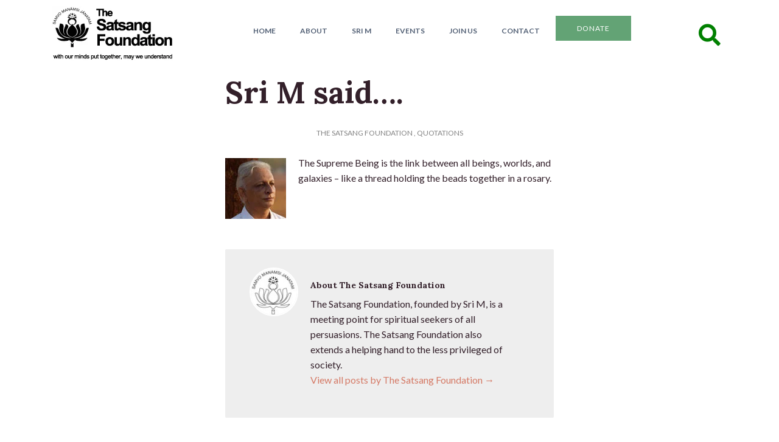

--- FILE ---
content_type: text/html; charset=UTF-8
request_url: https://satsang-foundation.org/quotations/sri-m-said-1132/
body_size: 17685
content:
<!doctype html>
<!--[if IEMobile 7 ]><html class="no-js iem7" manifest="default.appcache?v=1"><![endif]-->
<!--[if lt IE 7 ]> <html lang="en-US" class="no-js ie6"> <![endif]-->
<!--[if IE 7 ]>    <html lang="en-US" class="no-js ie7"> <![endif]-->
<!--[if IE 8 ]>    <html lang="en-US" class="no-js ie8"> <![endif]-->
<!--[if !(IE 7) | !(IE 8) ]><!-->
<html lang="en-US" class="no-js">
<!--<![endif]-->

<head>

	<meta charset="UTF-8" />
	<meta name="viewport" content="width=device-width, initial-scale=1.0">
	<link rel="profile" href="http://gmpg.org/xfn/11" />
	
	<title>Sri M said.... - The Satsang Foundation</title>
	
	<link rel="alternate" type="application/rss+xml" title="RSS 2.0" href="https://satsang-foundation.org/feed/" />
	<link rel="pingback" href="https://satsang-foundation.org/xmlrpc.php" />	
	
	<!--[if lt IE 9]>
	<script src="https://satsang-foundation.org/wp-content/themes/cappa/includes/js/html5.js" type="text/javascript"></script>
	<![endif]-->
	<script type='text/javascript' src='//platform-api.sharethis.com/js/sharethis.js#property=5bf4d99fea80c50011bc5411&product=inline-share-buttons' async='async'></script>

	<meta name='robots' content='index, follow, max-image-preview:large, max-snippet:-1, max-video-preview:-1' />

	<!-- This site is optimized with the Yoast SEO plugin v26.8 - https://yoast.com/product/yoast-seo-wordpress/ -->
	<title>Sri M said.... - The Satsang Foundation</title>
	<link rel="canonical" href="https://satsang-foundation.org/quotations/sri-m-said-1132/" />
	<meta property="og:locale" content="en_US" />
	<meta property="og:type" content="article" />
	<meta property="og:title" content="Sri M said.... - The Satsang Foundation" />
	<meta property="og:description" content="The Supreme Being is the link between all beings, worlds, and galaxies" />
	<meta property="og:url" content="https://satsang-foundation.org/quotations/sri-m-said-1132/" />
	<meta property="og:site_name" content="The Satsang Foundation" />
	<meta property="article:publisher" content="https://www.facebook.com/TheSatsangFoundationOfficial/" />
	<meta property="article:published_time" content="2018-12-28T01:00:38+00:00" />
	<meta property="og:image" content="https://satsang-foundation.org/wp-content/uploads/2018/12/Sri-M-14-2.jpg" />
	<meta name="author" content="The Satsang Foundation" />
	<meta name="twitter:label1" content="Written by" />
	<meta name="twitter:data1" content="The Satsang Foundation" />
	<script type="application/ld+json" class="yoast-schema-graph">{"@context":"https://schema.org","@graph":[{"@type":"Article","@id":"https://satsang-foundation.org/quotations/sri-m-said-1132/#article","isPartOf":{"@id":"https://satsang-foundation.org/quotations/sri-m-said-1132/"},"author":{"name":"The Satsang Foundation","@id":"https://satsang-foundation.org/#/schema/person/26b4b3a1558552ed04354031829a13c2"},"headline":"Sri M said&#8230;.","datePublished":"2018-12-28T01:00:38+00:00","mainEntityOfPage":{"@id":"https://satsang-foundation.org/quotations/sri-m-said-1132/"},"wordCount":25,"commentCount":0,"image":{"@id":"https://satsang-foundation.org/quotations/sri-m-said-1132/#primaryimage"},"thumbnailUrl":"https://satsang-foundation.org/wp-content/uploads/2018/12/Sri-M-14-2.jpg","articleSection":["Quotations"],"inLanguage":"en-US","potentialAction":[{"@type":"CommentAction","name":"Comment","target":["https://satsang-foundation.org/quotations/sri-m-said-1132/#respond"]}]},{"@type":"WebPage","@id":"https://satsang-foundation.org/quotations/sri-m-said-1132/","url":"https://satsang-foundation.org/quotations/sri-m-said-1132/","name":"Sri M said.... - The Satsang Foundation","isPartOf":{"@id":"https://satsang-foundation.org/#website"},"primaryImageOfPage":{"@id":"https://satsang-foundation.org/quotations/sri-m-said-1132/#primaryimage"},"image":{"@id":"https://satsang-foundation.org/quotations/sri-m-said-1132/#primaryimage"},"thumbnailUrl":"https://satsang-foundation.org/wp-content/uploads/2018/12/Sri-M-14-2.jpg","datePublished":"2018-12-28T01:00:38+00:00","author":{"@id":"https://satsang-foundation.org/#/schema/person/26b4b3a1558552ed04354031829a13c2"},"breadcrumb":{"@id":"https://satsang-foundation.org/quotations/sri-m-said-1132/#breadcrumb"},"inLanguage":"en-US","potentialAction":[{"@type":"ReadAction","target":["https://satsang-foundation.org/quotations/sri-m-said-1132/"]}]},{"@type":"ImageObject","inLanguage":"en-US","@id":"https://satsang-foundation.org/quotations/sri-m-said-1132/#primaryimage","url":"https://satsang-foundation.org/wp-content/uploads/2018/12/Sri-M-14-2.jpg","contentUrl":"https://satsang-foundation.org/wp-content/uploads/2018/12/Sri-M-14-2.jpg","width":100,"height":100},{"@type":"BreadcrumbList","@id":"https://satsang-foundation.org/quotations/sri-m-said-1132/#breadcrumb","itemListElement":[{"@type":"ListItem","position":1,"name":"Home","item":"https://satsang-foundation.org/"},{"@type":"ListItem","position":2,"name":"Sri M said&#8230;."}]},{"@type":"WebSite","@id":"https://satsang-foundation.org/#website","url":"https://satsang-foundation.org/","name":"The Satsang Foundation","description":"The official website of The Satsang Foundation","potentialAction":[{"@type":"SearchAction","target":{"@type":"EntryPoint","urlTemplate":"https://satsang-foundation.org/?s={search_term_string}"},"query-input":{"@type":"PropertyValueSpecification","valueRequired":true,"valueName":"search_term_string"}}],"inLanguage":"en-US"},{"@type":"Person","@id":"https://satsang-foundation.org/#/schema/person/26b4b3a1558552ed04354031829a13c2","name":"The Satsang Foundation","image":{"@type":"ImageObject","inLanguage":"en-US","@id":"https://satsang-foundation.org/#/schema/person/image/","url":"https://secure.gravatar.com/avatar/a7bfc2029204c2b067dea756b3fb1444e3818343a12e2428f782452733faabe5?s=96&d=mm&r=g","contentUrl":"https://secure.gravatar.com/avatar/a7bfc2029204c2b067dea756b3fb1444e3818343a12e2428f782452733faabe5?s=96&d=mm&r=g","caption":"The Satsang Foundation"},"description":"The Satsang Foundation, founded by Sri M, is a meeting point for spiritual seekers of all persuasions. The Satsang Foundation also extends a helping hand to the less privileged of society.","sameAs":["https://satsang-foundation.org/satsang-blog/"],"url":"https://satsang-foundation.org/author/tsfofficial/"}]}</script>
	<!-- / Yoast SEO plugin. -->


<link rel='dns-prefetch' href='//stats.wp.com' />
<link rel="alternate" type="application/rss+xml" title="The Satsang Foundation &raquo; Feed" href="https://satsang-foundation.org/feed/" />
<link rel="alternate" type="application/rss+xml" title="The Satsang Foundation &raquo; Comments Feed" href="https://satsang-foundation.org/comments/feed/" />
<link rel="alternate" type="application/rss+xml" title="The Satsang Foundation &raquo; Sri M said&#8230;. Comments Feed" href="https://satsang-foundation.org/quotations/sri-m-said-1132/feed/" />
<link rel="alternate" title="oEmbed (JSON)" type="application/json+oembed" href="https://satsang-foundation.org/wp-json/oembed/1.0/embed?url=https%3A%2F%2Fsatsang-foundation.org%2Fquotations%2Fsri-m-said-1132%2F" />
<link rel="alternate" title="oEmbed (XML)" type="text/xml+oembed" href="https://satsang-foundation.org/wp-json/oembed/1.0/embed?url=https%3A%2F%2Fsatsang-foundation.org%2Fquotations%2Fsri-m-said-1132%2F&#038;format=xml" />
<style id='wp-img-auto-sizes-contain-inline-css' type='text/css'>
img:is([sizes=auto i],[sizes^="auto," i]){contain-intrinsic-size:3000px 1500px}
/*# sourceURL=wp-img-auto-sizes-contain-inline-css */
</style>
<style id='wp-emoji-styles-inline-css' type='text/css'>

	img.wp-smiley, img.emoji {
		display: inline !important;
		border: none !important;
		box-shadow: none !important;
		height: 1em !important;
		width: 1em !important;
		margin: 0 0.07em !important;
		vertical-align: -0.1em !important;
		background: none !important;
		padding: 0 !important;
	}
/*# sourceURL=wp-emoji-styles-inline-css */
</style>
<style id='wp-block-library-inline-css' type='text/css'>
:root{--wp-block-synced-color:#7a00df;--wp-block-synced-color--rgb:122,0,223;--wp-bound-block-color:var(--wp-block-synced-color);--wp-editor-canvas-background:#ddd;--wp-admin-theme-color:#007cba;--wp-admin-theme-color--rgb:0,124,186;--wp-admin-theme-color-darker-10:#006ba1;--wp-admin-theme-color-darker-10--rgb:0,107,160.5;--wp-admin-theme-color-darker-20:#005a87;--wp-admin-theme-color-darker-20--rgb:0,90,135;--wp-admin-border-width-focus:2px}@media (min-resolution:192dpi){:root{--wp-admin-border-width-focus:1.5px}}.wp-element-button{cursor:pointer}:root .has-very-light-gray-background-color{background-color:#eee}:root .has-very-dark-gray-background-color{background-color:#313131}:root .has-very-light-gray-color{color:#eee}:root .has-very-dark-gray-color{color:#313131}:root .has-vivid-green-cyan-to-vivid-cyan-blue-gradient-background{background:linear-gradient(135deg,#00d084,#0693e3)}:root .has-purple-crush-gradient-background{background:linear-gradient(135deg,#34e2e4,#4721fb 50%,#ab1dfe)}:root .has-hazy-dawn-gradient-background{background:linear-gradient(135deg,#faaca8,#dad0ec)}:root .has-subdued-olive-gradient-background{background:linear-gradient(135deg,#fafae1,#67a671)}:root .has-atomic-cream-gradient-background{background:linear-gradient(135deg,#fdd79a,#004a59)}:root .has-nightshade-gradient-background{background:linear-gradient(135deg,#330968,#31cdcf)}:root .has-midnight-gradient-background{background:linear-gradient(135deg,#020381,#2874fc)}:root{--wp--preset--font-size--normal:16px;--wp--preset--font-size--huge:42px}.has-regular-font-size{font-size:1em}.has-larger-font-size{font-size:2.625em}.has-normal-font-size{font-size:var(--wp--preset--font-size--normal)}.has-huge-font-size{font-size:var(--wp--preset--font-size--huge)}.has-text-align-center{text-align:center}.has-text-align-left{text-align:left}.has-text-align-right{text-align:right}.has-fit-text{white-space:nowrap!important}#end-resizable-editor-section{display:none}.aligncenter{clear:both}.items-justified-left{justify-content:flex-start}.items-justified-center{justify-content:center}.items-justified-right{justify-content:flex-end}.items-justified-space-between{justify-content:space-between}.screen-reader-text{border:0;clip-path:inset(50%);height:1px;margin:-1px;overflow:hidden;padding:0;position:absolute;width:1px;word-wrap:normal!important}.screen-reader-text:focus{background-color:#ddd;clip-path:none;color:#444;display:block;font-size:1em;height:auto;left:5px;line-height:normal;padding:15px 23px 14px;text-decoration:none;top:5px;width:auto;z-index:100000}html :where(.has-border-color){border-style:solid}html :where([style*=border-top-color]){border-top-style:solid}html :where([style*=border-right-color]){border-right-style:solid}html :where([style*=border-bottom-color]){border-bottom-style:solid}html :where([style*=border-left-color]){border-left-style:solid}html :where([style*=border-width]){border-style:solid}html :where([style*=border-top-width]){border-top-style:solid}html :where([style*=border-right-width]){border-right-style:solid}html :where([style*=border-bottom-width]){border-bottom-style:solid}html :where([style*=border-left-width]){border-left-style:solid}html :where(img[class*=wp-image-]){height:auto;max-width:100%}:where(figure){margin:0 0 1em}html :where(.is-position-sticky){--wp-admin--admin-bar--position-offset:var(--wp-admin--admin-bar--height,0px)}@media screen and (max-width:600px){html :where(.is-position-sticky){--wp-admin--admin-bar--position-offset:0px}}

/*# sourceURL=wp-block-library-inline-css */
</style><style id='global-styles-inline-css' type='text/css'>
:root{--wp--preset--aspect-ratio--square: 1;--wp--preset--aspect-ratio--4-3: 4/3;--wp--preset--aspect-ratio--3-4: 3/4;--wp--preset--aspect-ratio--3-2: 3/2;--wp--preset--aspect-ratio--2-3: 2/3;--wp--preset--aspect-ratio--16-9: 16/9;--wp--preset--aspect-ratio--9-16: 9/16;--wp--preset--color--black: #000000;--wp--preset--color--cyan-bluish-gray: #abb8c3;--wp--preset--color--white: #ffffff;--wp--preset--color--pale-pink: #f78da7;--wp--preset--color--vivid-red: #cf2e2e;--wp--preset--color--luminous-vivid-orange: #ff6900;--wp--preset--color--luminous-vivid-amber: #fcb900;--wp--preset--color--light-green-cyan: #7bdcb5;--wp--preset--color--vivid-green-cyan: #00d084;--wp--preset--color--pale-cyan-blue: #8ed1fc;--wp--preset--color--vivid-cyan-blue: #0693e3;--wp--preset--color--vivid-purple: #9b51e0;--wp--preset--gradient--vivid-cyan-blue-to-vivid-purple: linear-gradient(135deg,rgb(6,147,227) 0%,rgb(155,81,224) 100%);--wp--preset--gradient--light-green-cyan-to-vivid-green-cyan: linear-gradient(135deg,rgb(122,220,180) 0%,rgb(0,208,130) 100%);--wp--preset--gradient--luminous-vivid-amber-to-luminous-vivid-orange: linear-gradient(135deg,rgb(252,185,0) 0%,rgb(255,105,0) 100%);--wp--preset--gradient--luminous-vivid-orange-to-vivid-red: linear-gradient(135deg,rgb(255,105,0) 0%,rgb(207,46,46) 100%);--wp--preset--gradient--very-light-gray-to-cyan-bluish-gray: linear-gradient(135deg,rgb(238,238,238) 0%,rgb(169,184,195) 100%);--wp--preset--gradient--cool-to-warm-spectrum: linear-gradient(135deg,rgb(74,234,220) 0%,rgb(151,120,209) 20%,rgb(207,42,186) 40%,rgb(238,44,130) 60%,rgb(251,105,98) 80%,rgb(254,248,76) 100%);--wp--preset--gradient--blush-light-purple: linear-gradient(135deg,rgb(255,206,236) 0%,rgb(152,150,240) 100%);--wp--preset--gradient--blush-bordeaux: linear-gradient(135deg,rgb(254,205,165) 0%,rgb(254,45,45) 50%,rgb(107,0,62) 100%);--wp--preset--gradient--luminous-dusk: linear-gradient(135deg,rgb(255,203,112) 0%,rgb(199,81,192) 50%,rgb(65,88,208) 100%);--wp--preset--gradient--pale-ocean: linear-gradient(135deg,rgb(255,245,203) 0%,rgb(182,227,212) 50%,rgb(51,167,181) 100%);--wp--preset--gradient--electric-grass: linear-gradient(135deg,rgb(202,248,128) 0%,rgb(113,206,126) 100%);--wp--preset--gradient--midnight: linear-gradient(135deg,rgb(2,3,129) 0%,rgb(40,116,252) 100%);--wp--preset--font-size--small: 13px;--wp--preset--font-size--medium: 20px;--wp--preset--font-size--large: 36px;--wp--preset--font-size--x-large: 42px;--wp--preset--spacing--20: 0.44rem;--wp--preset--spacing--30: 0.67rem;--wp--preset--spacing--40: 1rem;--wp--preset--spacing--50: 1.5rem;--wp--preset--spacing--60: 2.25rem;--wp--preset--spacing--70: 3.38rem;--wp--preset--spacing--80: 5.06rem;--wp--preset--shadow--natural: 6px 6px 9px rgba(0, 0, 0, 0.2);--wp--preset--shadow--deep: 12px 12px 50px rgba(0, 0, 0, 0.4);--wp--preset--shadow--sharp: 6px 6px 0px rgba(0, 0, 0, 0.2);--wp--preset--shadow--outlined: 6px 6px 0px -3px rgb(255, 255, 255), 6px 6px rgb(0, 0, 0);--wp--preset--shadow--crisp: 6px 6px 0px rgb(0, 0, 0);}:where(.is-layout-flex){gap: 0.5em;}:where(.is-layout-grid){gap: 0.5em;}body .is-layout-flex{display: flex;}.is-layout-flex{flex-wrap: wrap;align-items: center;}.is-layout-flex > :is(*, div){margin: 0;}body .is-layout-grid{display: grid;}.is-layout-grid > :is(*, div){margin: 0;}:where(.wp-block-columns.is-layout-flex){gap: 2em;}:where(.wp-block-columns.is-layout-grid){gap: 2em;}:where(.wp-block-post-template.is-layout-flex){gap: 1.25em;}:where(.wp-block-post-template.is-layout-grid){gap: 1.25em;}.has-black-color{color: var(--wp--preset--color--black) !important;}.has-cyan-bluish-gray-color{color: var(--wp--preset--color--cyan-bluish-gray) !important;}.has-white-color{color: var(--wp--preset--color--white) !important;}.has-pale-pink-color{color: var(--wp--preset--color--pale-pink) !important;}.has-vivid-red-color{color: var(--wp--preset--color--vivid-red) !important;}.has-luminous-vivid-orange-color{color: var(--wp--preset--color--luminous-vivid-orange) !important;}.has-luminous-vivid-amber-color{color: var(--wp--preset--color--luminous-vivid-amber) !important;}.has-light-green-cyan-color{color: var(--wp--preset--color--light-green-cyan) !important;}.has-vivid-green-cyan-color{color: var(--wp--preset--color--vivid-green-cyan) !important;}.has-pale-cyan-blue-color{color: var(--wp--preset--color--pale-cyan-blue) !important;}.has-vivid-cyan-blue-color{color: var(--wp--preset--color--vivid-cyan-blue) !important;}.has-vivid-purple-color{color: var(--wp--preset--color--vivid-purple) !important;}.has-black-background-color{background-color: var(--wp--preset--color--black) !important;}.has-cyan-bluish-gray-background-color{background-color: var(--wp--preset--color--cyan-bluish-gray) !important;}.has-white-background-color{background-color: var(--wp--preset--color--white) !important;}.has-pale-pink-background-color{background-color: var(--wp--preset--color--pale-pink) !important;}.has-vivid-red-background-color{background-color: var(--wp--preset--color--vivid-red) !important;}.has-luminous-vivid-orange-background-color{background-color: var(--wp--preset--color--luminous-vivid-orange) !important;}.has-luminous-vivid-amber-background-color{background-color: var(--wp--preset--color--luminous-vivid-amber) !important;}.has-light-green-cyan-background-color{background-color: var(--wp--preset--color--light-green-cyan) !important;}.has-vivid-green-cyan-background-color{background-color: var(--wp--preset--color--vivid-green-cyan) !important;}.has-pale-cyan-blue-background-color{background-color: var(--wp--preset--color--pale-cyan-blue) !important;}.has-vivid-cyan-blue-background-color{background-color: var(--wp--preset--color--vivid-cyan-blue) !important;}.has-vivid-purple-background-color{background-color: var(--wp--preset--color--vivid-purple) !important;}.has-black-border-color{border-color: var(--wp--preset--color--black) !important;}.has-cyan-bluish-gray-border-color{border-color: var(--wp--preset--color--cyan-bluish-gray) !important;}.has-white-border-color{border-color: var(--wp--preset--color--white) !important;}.has-pale-pink-border-color{border-color: var(--wp--preset--color--pale-pink) !important;}.has-vivid-red-border-color{border-color: var(--wp--preset--color--vivid-red) !important;}.has-luminous-vivid-orange-border-color{border-color: var(--wp--preset--color--luminous-vivid-orange) !important;}.has-luminous-vivid-amber-border-color{border-color: var(--wp--preset--color--luminous-vivid-amber) !important;}.has-light-green-cyan-border-color{border-color: var(--wp--preset--color--light-green-cyan) !important;}.has-vivid-green-cyan-border-color{border-color: var(--wp--preset--color--vivid-green-cyan) !important;}.has-pale-cyan-blue-border-color{border-color: var(--wp--preset--color--pale-cyan-blue) !important;}.has-vivid-cyan-blue-border-color{border-color: var(--wp--preset--color--vivid-cyan-blue) !important;}.has-vivid-purple-border-color{border-color: var(--wp--preset--color--vivid-purple) !important;}.has-vivid-cyan-blue-to-vivid-purple-gradient-background{background: var(--wp--preset--gradient--vivid-cyan-blue-to-vivid-purple) !important;}.has-light-green-cyan-to-vivid-green-cyan-gradient-background{background: var(--wp--preset--gradient--light-green-cyan-to-vivid-green-cyan) !important;}.has-luminous-vivid-amber-to-luminous-vivid-orange-gradient-background{background: var(--wp--preset--gradient--luminous-vivid-amber-to-luminous-vivid-orange) !important;}.has-luminous-vivid-orange-to-vivid-red-gradient-background{background: var(--wp--preset--gradient--luminous-vivid-orange-to-vivid-red) !important;}.has-very-light-gray-to-cyan-bluish-gray-gradient-background{background: var(--wp--preset--gradient--very-light-gray-to-cyan-bluish-gray) !important;}.has-cool-to-warm-spectrum-gradient-background{background: var(--wp--preset--gradient--cool-to-warm-spectrum) !important;}.has-blush-light-purple-gradient-background{background: var(--wp--preset--gradient--blush-light-purple) !important;}.has-blush-bordeaux-gradient-background{background: var(--wp--preset--gradient--blush-bordeaux) !important;}.has-luminous-dusk-gradient-background{background: var(--wp--preset--gradient--luminous-dusk) !important;}.has-pale-ocean-gradient-background{background: var(--wp--preset--gradient--pale-ocean) !important;}.has-electric-grass-gradient-background{background: var(--wp--preset--gradient--electric-grass) !important;}.has-midnight-gradient-background{background: var(--wp--preset--gradient--midnight) !important;}.has-small-font-size{font-size: var(--wp--preset--font-size--small) !important;}.has-medium-font-size{font-size: var(--wp--preset--font-size--medium) !important;}.has-large-font-size{font-size: var(--wp--preset--font-size--large) !important;}.has-x-large-font-size{font-size: var(--wp--preset--font-size--x-large) !important;}
/*# sourceURL=global-styles-inline-css */
</style>

<style id='classic-theme-styles-inline-css' type='text/css'>
/*! This file is auto-generated */
.wp-block-button__link{color:#fff;background-color:#32373c;border-radius:9999px;box-shadow:none;text-decoration:none;padding:calc(.667em + 2px) calc(1.333em + 2px);font-size:1.125em}.wp-block-file__button{background:#32373c;color:#fff;text-decoration:none}
/*# sourceURL=/wp-includes/css/classic-themes.min.css */
</style>
<link rel='stylesheet' id='fontawesome-free-css' href='https://satsang-foundation.org/wp-content/plugins/getwid/vendors/fontawesome-free/css/all.min.css?ver=5.5.0' type='text/css' media='all' />
<link rel='stylesheet' id='slick-css' href='https://satsang-foundation.org/wp-content/plugins/getwid/vendors/slick/slick/slick.min.css?ver=1.9.0' type='text/css' media='all' />
<link rel='stylesheet' id='slick-theme-css' href='https://satsang-foundation.org/wp-content/plugins/getwid/vendors/slick/slick/slick-theme.min.css?ver=1.9.0' type='text/css' media='all' />
<link rel='stylesheet' id='mp-fancybox-css' href='https://satsang-foundation.org/wp-content/plugins/getwid/vendors/mp-fancybox/jquery.fancybox.min.css?ver=3.5.7-mp.1' type='text/css' media='all' />
<link rel='stylesheet' id='getwid-blocks-css' href='https://satsang-foundation.org/wp-content/plugins/getwid/assets/css/blocks.style.css?ver=2.1.3' type='text/css' media='all' />
<link rel='stylesheet' id='archives-cal-calendrier-css' href='https://satsang-foundation.org/wp-content/plugins/archives-calendar-widget/themes/calendrier.css?ver=1.0.15' type='text/css' media='all' />
<link rel='stylesheet' id='pgc-simply-gallery-plugin-lightbox-style-css' href='https://satsang-foundation.org/wp-content/plugins/simply-gallery-block/plugins/pgc_sgb_lightbox.min.style.css?ver=3.3.2' type='text/css' media='all' />
<link rel='stylesheet' id='symple_shortcode_styles-css' href='https://satsang-foundation.org/wp-content/plugins/symple-shortcodes/shortcodes/css/symple_shortcodes_styles.css?ver=6.9' type='text/css' media='all' />
<link rel='stylesheet' id='dashicons-css' href='https://satsang-foundation.org/wp-includes/css/dashicons.min.css?ver=6.9' type='text/css' media='all' />
<link rel='stylesheet' id='remodalthemecss-css' href='https://satsang-foundation.org/wp-content/themes/tsf/includes/css/remodal-default-theme.css?ver=6.9' type='text/css' media='all' />
<link rel='stylesheet' id='remodalcss-css' href='https://satsang-foundation.org/wp-content/themes/tsf/includes/css/remodal.css?ver=6.9' type='text/css' media='all' />
<link rel='stylesheet' id='ca-reset-css' href='https://satsang-foundation.org/wp-content/themes/cappa/includes/css/reset.css?ver=6.9' type='text/css' media='all' />
<link rel='stylesheet' id='bootstrap-css' href='https://satsang-foundation.org/wp-content/themes/cappa/includes/css/bootstrap.min.css?ver=6.9' type='text/css' media='all' />
<link rel='stylesheet' id='flex-slider-css' href='https://satsang-foundation.org/wp-content/themes/cappa/css/flexslider.css?ver=6.9' type='text/css' media='all' />
<link rel='stylesheet' id='ca-style-css' href='https://satsang-foundation.org/wp-content/themes/tsf/style.css?ver=6.9' type='text/css' media='all' />
<link rel='stylesheet' id='dflip-style-css' href='https://satsang-foundation.org/wp-content/plugins/3d-flipbook-dflip-lite/assets/css/dflip.min.css?ver=2.4.20' type='text/css' media='all' />
<link rel='stylesheet' id='jetpack-subscriptions-css' href='https://satsang-foundation.org/wp-content/plugins/jetpack/_inc/build/subscriptions/subscriptions.min.css?ver=15.4' type='text/css' media='all' />
<link rel='stylesheet' id='tablepress-default-css' href='https://satsang-foundation.org/wp-content/plugins/tablepress/css/build/default.css?ver=3.2.6' type='text/css' media='all' />
<style id='kadence-blocks-global-variables-inline-css' type='text/css'>
:root {--global-kb-font-size-sm:clamp(0.8rem, 0.73rem + 0.217vw, 0.9rem);--global-kb-font-size-md:clamp(1.1rem, 0.995rem + 0.326vw, 1.25rem);--global-kb-font-size-lg:clamp(1.75rem, 1.576rem + 0.543vw, 2rem);--global-kb-font-size-xl:clamp(2.25rem, 1.728rem + 1.63vw, 3rem);--global-kb-font-size-xxl:clamp(2.5rem, 1.456rem + 3.26vw, 4rem);--global-kb-font-size-xxxl:clamp(2.75rem, 0.489rem + 7.065vw, 6rem);}:root {--global-palette1: #3182CE;--global-palette2: #2B6CB0;--global-palette3: #1A202C;--global-palette4: #2D3748;--global-palette5: #4A5568;--global-palette6: #718096;--global-palette7: #EDF2F7;--global-palette8: #F7FAFC;--global-palette9: #ffffff;}
/*# sourceURL=kadence-blocks-global-variables-inline-css */
</style>
<script>var jquery_placeholder_url = 'https://satsang-foundation.org/wp-content/plugins/gravity-forms-placeholders/jquery.placeholder-1.0.1.js';</script><script type="text/javascript" src="https://satsang-foundation.org/wp-includes/js/jquery/jquery.min.js?ver=3.7.1" id="jquery-core-js"></script>
<script type="text/javascript" src="https://satsang-foundation.org/wp-includes/js/jquery/jquery-migrate.min.js?ver=3.4.1" id="jquery-migrate-js"></script>
<script type="text/javascript" src="https://satsang-foundation.org/wp-includes/js/jquery/ui/core.min.js?ver=1.13.3" id="jquery-ui-core-js"></script>
<script type="text/javascript" src="https://satsang-foundation.org/wp-includes/js/jquery/ui/accordion.min.js?ver=1.13.3" id="jquery-ui-accordion-js"></script>
<script type="text/javascript" src="https://satsang-foundation.org/wp-content/themes/cappa/shortcodes/js/shortcodes.js?ver=1" id="ca-shortcodes-js"></script>
<script type="text/javascript" src="https://satsang-foundation.org/wp-content/plugins/archives-calendar-widget/admin/js/jquery.arcw-init.js?ver=1.0.15" id="jquery-arcw-js"></script>
<script type="text/javascript" src="https://satsang-foundation.org/wp-content/themes/tsf/includes/js/ca-plugin.js?ver=6.9" id="ca_plugins-js"></script>
<script type="text/javascript" src="https://satsang-foundation.org/wp-content/themes/cappa/includes/js/jquery.flexslider-min.js?ver=6.9" id="slider-js"></script>
<script type="text/javascript" src="https://satsang-foundation.org/wp-content/themes/cappa/includes/js/viewportchecker.js?ver=6.9" id="viewportchecker-js"></script>
<script type="text/javascript" src="https://satsang-foundation.org/wp-content/themes/cappa/includes/js/jquery.custom.js?ver=6.9" id="custom-js"></script>
<script type="text/javascript" src="https://satsang-foundation.org/wp-content/plugins/gravity-forms-placeholders/gf.placeholders.js?ver=1.0" id="_gf_placeholders-js"></script>
<link rel="https://api.w.org/" href="https://satsang-foundation.org/wp-json/" /><link rel="alternate" title="JSON" type="application/json" href="https://satsang-foundation.org/wp-json/wp/v2/posts/26699" /><link rel="EditURI" type="application/rsd+xml" title="RSD" href="https://satsang-foundation.org/xmlrpc.php?rsd" />
<meta name="generator" content="WordPress 6.9" />
<link rel='shortlink' href='https://satsang-foundation.org/?p=26699' />
<noscript><style>.simply-gallery-amp{ display: block !important; }</style></noscript><noscript><style>.sgb-preloader{ display: none !important; }</style></noscript>	<style>img#wpstats{display:none}</style>
		
<!-- Theme version -->
<meta name="generator" content="TSF 1.0.0" />
<meta name="generator" content="caframework 1.5" />
<!-- /Theme version -->

<!-- Google Webfonts -->
<link href="https://fonts.googleapis.com/css?family=Lato:300,400,700|Lora:700" rel="stylesheet" type="text/css" />


<!-- OptionsFramework Panel Custom Styling -->
<style type="text/css">
body,p { font:normal  1rem  Lato;color:#33202a;line-height:1.6rem; }
#nav-menu-container .nav-menu li a { font:bold  0.75rem  Lato;color:#515f74;line-height:1.6rem; }
a { font:normal  1rem  Lato;color:#d57a66;line-height:1.6rem; }
a:hover { font:normal  1rem  Lato;color:#d57a66;line-height:1.6rem; }
header.title-wrapper h1.entry-title a, header.title-wrapper h1.entry-title { font:normal  3.125rem  Lora;color:#33202a;line-height:1.6rem; }
header.entry-header h2.entry-title a, header.entry-header h2.entry-title { font:bold  1rem  Lora;color:#33202a;line-height:1.6rem; }
h1 { font:bold  3.125rem  Lora;color:#33202a;line-height:1.6rem; }
h2 { font:bold  2.3125rem  Lora;color:#33202a;line-height:1.6rem; }
h3 { font:bold  1.75rem  Lora;color:#33202a;line-height:1.6rem; }
h4 { font:bold  1.3125rem  Lora;color:#33202a;line-height:1.6rem; }
h5 { font:bold  1rem  Lora;color:#33202a;line-height:1.6rem; }
h6 { font:bold  0.75rem  Lora;color:#33202a;line-height:1.6rem; }
</style>
<!-- /Custom Styling -->

<!-- OptionsFramework Custom CSS -->
<style type="text/css">
.postid-31462 .event-details, .postid-35825 .event-details {
    display: none;
}
</style>

<!-- Custom Favicon -->
<link rel="shortcut icon" href="https://satsang-foundation.org/wp-content/uploads/2023/06/Favicon.png"/>

<!-- Framework Shortcodes CSS -->
<link href="https://satsang-foundation.org/wp-content/themes/cappa/shortcodes/css/shortcodes.css" rel="stylesheet" type="text/css" />
<!-- /Framework Shortcodes CSS -->

<!-- Global site tag (gtag.js) - Google Analytics -->
<script async src="https://www.googletagmanager.com/gtag/js?id=UA-58430246-1"></script>
<script>
  window.dataLayer = window.dataLayer || [];
  function gtag(){dataLayer.push(arguments);}
  gtag('js', new Date());

  gtag('config', 'UA-58430246-1');
</script>

		
			<!-- Slider Setup -->
			
			<script type="text/javascript">
			jQuery(window).load(function(){
				jQuery( '#flexslider' ).flexslider({
					animation: 'fade',
					slideshow: 1, 
					slideshowSpeed: 4000,
					animationSpeed: 600,
					pauseOnAction: true,
					pauseOnHover: false,
					controlNav: true,
					directionNav: false,
					prevText: 'Previous',
					nextText: 'Next',
					controlsContainer: 'flexslider'
				});
			});
			</script>
			<!-- /Slider Setup -->
	</head>

<body class="wp-singular post-template-default single single-post postid-26699 single-format-standard wp-theme-cappa wp-child-theme-tsf symple-shortcodes  symple-shortcodes-responsive chrome two-col-left width-940 two-col-left940">
		<header id="header">
					<div class="container">
				<div class="row">
					<div class="col-2 col-lg-3 col-md-4 col-sm-2">
						<div id="logo">
															<a href="https://satsang-foundation.org" title="The official website of The Satsang Foundation">
									<img src="https://satsang-foundation.org/wp-content/uploads/2023/06/tsf.jpg" alt="The Satsang Foundation" />
								</a>
													</div>
					</div>
					<div class="col-10 col-lg-9 col-md-8 col-sm-10">
						
		<nav id="nav-menu-container" class="navbar navbar-expand-lg navbar-light">
	<button class="navbar-toggler" type="button" data-toggle="collapse" data-target="#navbarSupportedContent" aria-controls="navbarSupportedContent" aria-expanded="false" aria-label="Toggle navigation">
    <span class="navbar-toggler-icon"></span>
  </button>

  <div class="collapse navbar-collapse" id="navbarSupportedContent">
		
		<nav class="menu-main-menu-container"><ul id="menu-main-menu" class="navbar-nav nav-menu"><li  id="menu-item-13644" class="menu-item menu-item-type-post_type menu-item-object-page menu-item-home nav-item nav-item-13644"><a href="https://satsang-foundation.org/" class="nav-link">Home</a></li>
<li  id="menu-item-25975" class="menu-item menu-item-type-post_type menu-item-object-page menu-item-has-children dropdown nav-item nav-item-25975"><a href="https://satsang-foundation.org/satsang-foundation/" class="nav-link dropdown-toggle" aria-haspopup="true" aria-expanded="false">About</a>
<ul class="dropdown-menu depth_0">
	<li  id="menu-item-27676" class="menu-item menu-item-type-post_type menu-item-object-page nav-item nav-item-27676"><a class="dropdown-item" href="https://satsang-foundation.org/satsang-foundation/" class="nav-link">THE SATSANG FOUNDATION</a></li>
	<li  id="menu-item-25976" class="menu-item menu-item-type-post_type menu-item-object-page nav-item nav-item-25976"><a class="dropdown-item" href="https://satsang-foundation.org/education/" class="nav-link">EDUCATION</a></li>
	<li  id="menu-item-25977" class="menu-item menu-item-type-post_type menu-item-object-page nav-item nav-item-25977"><a class="dropdown-item" href="https://satsang-foundation.org/satsang-swasthya-kendra/" class="nav-link">SWAASTHYA HOSPITAL</a></li>
	<li  id="menu-item-34918" class="menu-item menu-item-type-post_type menu-item-object-page nav-item nav-item-34918"><a class="dropdown-item" href="https://satsang-foundation.org/environment/" class="nav-link">ENVIRONMENT</a></li>
	<li  id="menu-item-30542" class="menu-item menu-item-type-post_type menu-item-object-page nav-item nav-item-30542"><a class="dropdown-item" href="https://satsang-foundation.org/the-satsang-seva-mission/" class="nav-link">SATSANG SEVA MISSION</a></li>
	<li  id="menu-item-31441" class="menu-item menu-item-type-post_type menu-item-object-page nav-item nav-item-31441"><a class="dropdown-item" href="https://satsang-foundation.org/bharat-yoga-vidya-kendra/" class="nav-link">BHARAT YOGA VIDYA KENDRA</a></li>
	<li  id="menu-item-31858" class="menu-item menu-item-type-post_type menu-item-object-page nav-item nav-item-31858"><a class="dropdown-item" href="https://satsang-foundation.org/the-sacred-grove/" class="nav-link">THE SACRED GROVE</a></li>
	<li  id="menu-item-40214" class="menu-item menu-item-type-post_type menu-item-object-page nav-item nav-item-40214"><a class="dropdown-item" href="https://satsang-foundation.org/arogyam/" class="nav-link">AROGYAM</a></li>
	<li  id="menu-item-42085" class="menu-item menu-item-type-post_type menu-item-object-page nav-item nav-item-42085"><a class="dropdown-item" href="https://satsang-foundation.org/international-yoga-research-foundation/" class="nav-link">INTERNATIONAL YOGA RESEARCH FOUNDATION</a></li>
	<li  id="menu-item-41412" class="menu-item menu-item-type-custom menu-item-object-custom nav-item nav-item-41412"><a class="dropdown-item" href="https://satsang-foundation.org/satsang-blog/may-the-whole-world-be-benefited-a-message-for-the-g20/" class="nav-link">C20</a></li>
	<li  id="menu-item-25979" class="menu-item menu-item-type-post_type menu-item-object-page nav-item nav-item-25979"><a class="dropdown-item" href="https://satsang-foundation.org/others/" class="nav-link">OTHERS</a></li>
</ul>
</li>
<li  id="menu-item-37433" class="menu-item menu-item-type-post_type menu-item-object-page menu-item-has-children dropdown nav-item nav-item-37433"><a href="https://satsang-foundation.org/the-founder-sri-m/" class="nav-link dropdown-toggle" aria-haspopup="true" aria-expanded="false">Sri M</a>
<ul class="dropdown-menu depth_0">
	<li  id="menu-item-35556" class="menu-item menu-item-type-post_type menu-item-object-page nav-item nav-item-35556"><a class="dropdown-item" href="https://satsang-foundation.org/sri-m-kriya-yoga/" class="nav-link">KRIYA YOGA</a></li>
	<li  id="menu-item-38847" class="menu-item menu-item-type-taxonomy menu-item-object-category current-post-ancestor current-menu-parent current-post-parent nav-item nav-item-38847"><a class="dropdown-item" href="https://satsang-foundation.org/category/quotations/" class="nav-link">QUOTES</a></li>
	<li  id="menu-item-38848" class="menu-item menu-item-type-taxonomy menu-item-object-category nav-item nav-item-38848"><a class="dropdown-item" href="https://satsang-foundation.org/category/sri-ms-words/" class="nav-link">SRI M&#8217;S WORDS</a></li>
	<li  id="menu-item-38849" class="menu-item menu-item-type-custom menu-item-object-custom nav-item nav-item-38849"><a class="dropdown-item" href="https://www.youtube.com/user/TheSatsangFoundation" class="nav-link">VIDEOS</a></li>
	<li  id="menu-item-27577" class="menu-item menu-item-type-post_type menu-item-object-page nav-item nav-item-27577"><a class="dropdown-item" href="https://satsang-foundation.org/books-by-sri-m/" class="nav-link">BOOKS</a></li>
	<li  id="menu-item-34168" class="menu-item menu-item-type-post_type menu-item-object-page nav-item nav-item-34168"><a class="dropdown-item" href="https://satsang-foundation.org/madanapalle-ashram/" class="nav-link">ASHRAM</a></li>
</ul>
</li>
<li  id="menu-item-25989" class="menu-item menu-item-type-post_type menu-item-object-page menu-item-has-children dropdown nav-item nav-item-25989"><a href="https://satsang-foundation.org/sri-ms-schedule/" class="nav-link dropdown-toggle" aria-haspopup="true" aria-expanded="false">Events</a>
<ul class="dropdown-menu depth_0">
	<li  id="menu-item-27678" class="menu-item menu-item-type-post_type menu-item-object-page nav-item nav-item-27678"><a class="dropdown-item" href="https://satsang-foundation.org/sri-ms-schedule/" class="nav-link">ALL EVENTS</a></li>
	<li  id="menu-item-26043" class="menu-item menu-item-type-custom menu-item-object-custom nav-item nav-item-26043"><a class="dropdown-item" href="https://www.youtube.com/@TheSatsangFoundation/videos" class="nav-link">TALKS BY SRI M</a></li>
	<li  id="menu-item-26042" class="menu-item menu-item-type-custom menu-item-object-custom nav-item nav-item-26042"><a class="dropdown-item" href="https://satsang-foundation.org/maha-shivaratri-with-sri-m/" class="nav-link">MAHA SHIVARATRI</a></li>
	<li  id="menu-item-26041" class="menu-item menu-item-type-custom menu-item-object-custom nav-item nav-item-26041"><a class="dropdown-item" href="https://satsang-foundation.org/events/guru-purnima-with-sri-m/" class="nav-link">GURU PURNIMA</a></li>
</ul>
</li>
<li  id="menu-item-26220" class="menu-item menu-item-type-post_type menu-item-object-page menu-item-has-children dropdown nav-item nav-item-26220"><a href="https://satsang-foundation.org/get-involved/" class="nav-link dropdown-toggle" aria-haspopup="true" aria-expanded="false">Join Us</a>
<ul class="dropdown-menu depth_0">
	<li  id="menu-item-27679" class="menu-item menu-item-type-post_type menu-item-object-page nav-item nav-item-27679"><a class="dropdown-item" href="https://satsang-foundation.org/get-involved/" class="nav-link">VOLUNTEER</a></li>
	<li  id="menu-item-26044" class="menu-item menu-item-type-post_type menu-item-object-page nav-item nav-item-26044"><a class="dropdown-item" href="https://satsang-foundation.org/the-satsang-foundation-centres/" class="nav-link">TSF CENTRES</a></li>
	<li  id="menu-item-26045" class="menu-item menu-item-type-post_type menu-item-object-page nav-item nav-item-26045"><a class="dropdown-item" href="https://satsang-foundation.org/the-founder-sri-m/" class="nav-link">MEET SRI M</a></li>
	<li  id="menu-item-26046" class="menu-item menu-item-type-post_type menu-item-object-page nav-item nav-item-26046"><a class="dropdown-item" href="https://satsang-foundation.org/satsang-blog/" class="nav-link">THE SATSANG BLOG</a></li>
</ul>
</li>
<li  id="menu-item-21775" class="menu-item menu-item-type-post_type menu-item-object-page nav-item nav-item-21775"><a href="https://satsang-foundation.org/contact-us/" class="nav-link">Contact</a></li>
</ul></nav>				</div>
		</nav>

	
						<div class="head-buttons">
					<a href="https://app.satsang-foundation.org/donate" class="donate">Donate</a>
					</div>
					<div class="search-container">
            <div class="search-trigger-bg"></div>
            <i class="search-open fa fa-search"></i>
            <i class="search-close far fa-times-circle"></i>


    <form method="get" id="searchform" action="https://satsang-foundation.org/" >
        <input type="text" class="field s" name="s" value="Search and Press Enter" onfocus="if (this.value == 'Search and Press Enter') {this.value = '';}" onblur="if (this.value == '') {this.value = 'Search and Press Enter';}" />
    </form>    
    <div class="fix"></div>

		</div>
		<script>
	jQuery(document).ready (function ($) {
	
		$('.search-open').click(function() {
			$("#main-header").addClass("search-active");
			$("body").addClass("search-active");

		});
		$('.search-close').click(function() {
			$("#main-header").removeClass("search-active");
			$("body").removeClass("search-active");

		});
		
});
	</script>
	</div>
					<!--End of something-->
					</div>
				
				</div>
			</div>
		 
		
	</header> <!-- end header -->    
	<div id="body-content">
			

	<div class="container">
		
		
			
		<main id="main">
			
			<div class="row">
										<div class="col-12 col-lg-3 col-md-12">
								</div>
							<div class="col-12 col-lg-6 col-md-12">
					
					
					

<article id="post-26699" class=" post-26699 post type-post status-publish format-standard hentry category-quotations">
		
	<header class="entry-header title-wrapper"><h1 class="entry-title"><a href="https://satsang-foundation.org/quotations/sri-m-said-1132/" rel="bookmark" title="Sri M said&#8230;.">Sri M said&#8230;.</a></h1></header><p class="entry-meta"> <span class="author vcard"><span class="fn"><a href="https://satsang-foundation.org/author/tsfofficial/" title="Posts by The Satsang Foundation" rel="author">The Satsang Foundation</a></span></span> , <span class="categories"><a href="https://satsang-foundation.org/category/quotations/" rel="category tag">Quotations</a></span>  </p>	
	<section class="entry-contents"><p><a href="https://satsang-foundation.org/wp-content/uploads/2018/12/Sri-M-14-2.jpg"><img decoding="async" class="size-full wp-image-26700 alignleft" src="https://satsang-foundation.org/wp-content/uploads/2018/12/Sri-M-14-2.jpg" alt="" width="100" height="100" srcset="https://satsang-foundation.org/wp-content/uploads/2018/12/Sri-M-14-2.jpg 100w, https://satsang-foundation.org/wp-content/uploads/2018/12/Sri-M-14-2-80x80.jpg 80w" sizes="(max-width: 100px) 100vw, 100px" /></a>The Supreme Being is the link between all beings, worlds, and galaxies – like a thread holding the beads together in a rosary.</p>
</section>		
</article>


		<div id="post-author" class="clearfix">
			<div class="profile-image">
				<img alt='' src='https://secure.gravatar.com/avatar/a7bfc2029204c2b067dea756b3fb1444e3818343a12e2428f782452733faabe5?s=80&#038;d=mm&#038;r=g' srcset='https://secure.gravatar.com/avatar/a7bfc2029204c2b067dea756b3fb1444e3818343a12e2428f782452733faabe5?s=160&#038;d=mm&#038;r=g 2x' class='avatar avatar-80 photo' height='80' width='80' decoding='async'/>			</div>
			<div class="profile-content">
				<h4>
					About The Satsang Foundation				</h4>
				The Satsang Foundation, founded by Sri M, is a meeting point for spiritual seekers of all persuasions. The Satsang Foundation also extends a helping hand to the less privileged of society.										<div class="profile-link">
							<a href="https://satsang-foundation.org/author/tsfofficial/">
								View all posts by The Satsang Foundation <span class="meta-nav">&rarr;</span>							</a>
						</div>
							</div>
			<div class="fix"></div>
		</div>

	
			
									</div>
								
			</div>
		</main>

		
	</div>

	
	
		<footer id="footer">
		<div id="footer-top" class="container">
						<div id="footer-widgets" class="row footer-2">
			
											<div class="block footer-widget-1 col-12 col-lg-6 col-md-12 col-sm-12">
								<div id="nav_menu-11" class="widget widget_nav_menu"><h4 class="widget-title"><span>About Sri M</span></h4><div class="menu-footer-left-container"><ul id="menu-footer-left" class="menu"><li id="menu-item-37434" class="menu-item menu-item-type-post_type menu-item-object-page menu-item-37434"><a href="https://satsang-foundation.org/the-founder-sri-m/">Sri M</a></li>
<li id="menu-item-35890" class="menu-item menu-item-type-post_type menu-item-object-page menu-item-35890"><a href="https://satsang-foundation.org/sri-m-kriya-yoga/">Kriya Yoga</a></li>
<li id="menu-item-35891" class="menu-item menu-item-type-post_type menu-item-object-page menu-item-35891"><a href="https://satsang-foundation.org/madanapalle-ashram/">The Madanapalle Ashram</a></li>
<li id="menu-item-35893" class="menu-item menu-item-type-post_type menu-item-object-page menu-item-35893"><a href="https://satsang-foundation.org/books-by-sri-m/">Books by Sri M</a></li>
<li id="menu-item-35892" class="menu-item menu-item-type-custom menu-item-object-custom menu-item-35892"><a href="#">Videos</a></li>
<li id="menu-item-35894" class="menu-item menu-item-type-custom menu-item-object-custom menu-item-35894"><a href="https://soundcloud.com/sri-m-speaks">Sri M on Sound Cloud</a></li>
<li id="menu-item-35895" class="menu-item menu-item-type-taxonomy menu-item-object-category menu-item-35895"><a href="https://satsang-foundation.org/category/sri-ms-words/">Sri M&#8217;s Words</a></li>
<li id="menu-item-40232" class="menu-item menu-item-type-post_type menu-item-object-page menu-item-40232"><a href="https://satsang-foundation.org/the-newsletter-archive/">The Newsletter Archive</a></li>
</ul></div></div><div id="nav_menu-10" class="widget widget_nav_menu"><h4 class="widget-title"><span>The Satsang Foundation</span></h4><div class="menu-footer-center-container"><ul id="menu-footer-center" class="menu"><li id="menu-item-35896" class="menu-item menu-item-type-post_type menu-item-object-page menu-item-35896"><a href="https://satsang-foundation.org/satsang-foundation/">The Satsang Foundation</a></li>
<li id="menu-item-35897" class="menu-item menu-item-type-post_type menu-item-object-page menu-item-35897"><a href="https://satsang-foundation.org/swaasthya-hospitals/">Swaasthya Hospital</a></li>
<li id="menu-item-35898" class="menu-item menu-item-type-custom menu-item-object-custom menu-item-35898"><a href="https://satsang-foundation.org/education/">The Satsang Vidyalayas</a></li>
<li id="menu-item-35899" class="menu-item menu-item-type-post_type menu-item-object-page menu-item-35899"><a href="https://satsang-foundation.org/the-satsang-seva-mission/">Satsang Seva Mission</a></li>
<li id="menu-item-47603" class="menu-item menu-item-type-post_type menu-item-object-page menu-item-47603"><a href="https://satsang-foundation.org/satsang-jal-seva-sangatan/">Satsang Jal Seva Sangatan</a></li>
<li id="menu-item-35901" class="menu-item menu-item-type-post_type menu-item-object-page menu-item-35901"><a href="https://satsang-foundation.org/mytree/">MyTree Project</a></li>
<li id="menu-item-46999" class="menu-item menu-item-type-post_type menu-item-object-page menu-item-46999"><a href="https://satsang-foundation.org/the-satsang-skill-development-centre/">Satsang Skill Development Centre</a></li>
</ul></div></div><div id="nav_menu-9" class="widget widget_nav_menu"><h4 class="widget-title"><span>Explore More</span></h4><div class="menu-footer-right-container"><ul id="menu-footer-right" class="menu"><li id="menu-item-35952" class="menu-item menu-item-type-post_type menu-item-object-page menu-item-35952"><a href="https://satsang-foundation.org/bharat-yoga-vidya-kendra/">Bharat Yogavidya Kendra</a></li>
<li id="menu-item-35953" class="menu-item menu-item-type-post_type menu-item-object-page menu-item-35953"><a href="https://satsang-foundation.org/the-peepal-grove-school/">The Peepal Grove School</a></li>
<li id="menu-item-35954" class="menu-item menu-item-type-custom menu-item-object-custom menu-item-35954"><a href="https://walkofhope.in/">Walk of Hope</a></li>
<li id="menu-item-47000" class="menu-item menu-item-type-post_type menu-item-object-page menu-item-47000"><a href="https://satsang-foundation.org/the-sacred-grove/">The Sacred Grove</a></li>
<li id="menu-item-47001" class="menu-item menu-item-type-post_type menu-item-object-page menu-item-47001"><a href="https://satsang-foundation.org/arogyam/">ArogyaM</a></li>
<li id="menu-item-35955" class="menu-item menu-item-type-custom menu-item-object-custom menu-item-35955"><a href="https://manavektamission.org/">Manav Ekta Mission</a></li>
<li id="menu-item-35956" class="menu-item menu-item-type-custom menu-item-object-custom menu-item-35956"><a href="https://www.magentapress.in/">Magenta Press</a></li>
<li id="menu-item-35958" class="menu-item menu-item-type-custom menu-item-object-custom menu-item-35958"><a href="https://manavektamission.org/ekta-blog/">Ekta Blog</a></li>
<li id="menu-item-40233" class="menu-item menu-item-type-post_type menu-item-object-page menu-item-40233"><a href="https://satsang-foundation.org/satsang-blog/">Satsang Blog</a></li>
</ul></div></div>    
							</div>	        
											<div class="block footer-widget-2 col-12 col-lg-6 col-md-12 col-sm-12">
								<div id="custom_html-2" class="widget_text widget widget_custom_html"><div class="textwidget custom-html-widget"><a href="#subscribe" class="popup subscribe">Subscribe to Events & Updates</a></div></div><div id="custom_html-9" class="widget_text widget widget_custom_html"><div class="textwidget custom-html-widget"><div class="social-media">
							<a class="fb" href="https://www.facebook.com/pages/The-Satsang-Foundation/711769025597322" target="_blank">facebook</a>
											<a class="gplus" href="https://soundcloud.com/sri-m-speaks" target="_blank">google+</a>
										<a class="twt" href="https://twitter.com/SatsangTweets" target="_blank">twitter</a>
										<a class="lnk" href="https://www.linkedin.com/company/the-satsang-foundation" target="_blank">linkedin</a>
										<a class="utb" href="https://www.youtube.com/user/TheSatsangFoundation" target="_blank">Youtube</a>
										<a class="inst" href="https://www.instagram.com/thesatsangfoundationofficial/" target="_blank">Instagram</a>
	<a class="tele" href="https://t.me/SriMOfficial/" target="_blank">Telegram</a>
						<div class="clear"></div>
							<p>            </p>
					</div></div></div>    
							</div>	        
							</div><!--/#footer-widgets-->

		</div>
		<div class="remodal" data-remodal-id="subscribe">
  <button data-remodal-action="close" class="remodal-close"></button>
  <div class="jetpack_subscription_widget"><h2 class="widgettitle">Sign Up for our Events &amp; Updates</h2>
			<div class="wp-block-jetpack-subscriptions__container">
			<form action="#" method="post" accept-charset="utf-8" id="subscribe-blog-1"
				data-blog="19155241"
				data-post_access_level="everybody" >
									<p id="subscribe-email">
						<label id="jetpack-subscribe-label"
							class="screen-reader-text"
							for="subscribe-field-1">
							Enter your Email						</label>
						<input type="email" name="email" autocomplete="email" required="required"
																					value=""
							id="subscribe-field-1"
							placeholder="Enter your Email"
						/>
					</p>

					<p id="subscribe-submit"
											>
						<input type="hidden" name="action" value="subscribe"/>
						<input type="hidden" name="source" value="https://satsang-foundation.org/quotations/sri-m-said-1132/"/>
						<input type="hidden" name="sub-type" value="widget"/>
						<input type="hidden" name="redirect_fragment" value="subscribe-blog-1"/>
						<input type="hidden" id="_wpnonce" name="_wpnonce" value="9ef9521699" /><input type="hidden" name="_wp_http_referer" value="/quotations/sri-m-said-1132/" />						<button type="submit"
															class="wp-block-button__link"
																						style="margin: 0; margin-left: 0px;"
														name="jetpack_subscriptions_widget"
						>
							Submit						</button>
					</p>
							</form>
						</div>
			
</div></div>

		<div id="footer-bottom"  class="container">
			<div class="row">
				<div id="copyright" class="col-12 col-lg-6 col-md-12">
					<p>© 2018 The Satsang Foundation. All Rights Reserved</p>				</div>
				<div id="payt-menu" class="col-12 col-lg-6 col-md-12">
					<div id="nav_menu-13" class="widget widget_nav_menu"><div class="menu-payment-gateway-credentials-container"><ul id="menu-payment-gateway-credentials" class="menu"><li id="menu-item-23052" class="menu-item menu-item-type-post_type menu-item-object-page menu-item-23052"><a href="https://satsang-foundation.org/privacy-policy/">Privacy Policy</a></li>
<li id="menu-item-23053" class="menu-item menu-item-type-post_type menu-item-object-page menu-item-23053"><a href="https://satsang-foundation.org/terms-and-conditions/">Terms and Conditions</a></li>
<li id="menu-item-23054" class="menu-item menu-item-type-post_type menu-item-object-page menu-item-23054"><a href="https://satsang-foundation.org/refund-cancellation-policy/">Refund &#038; Cancellation Policy</a></li>
</ul></div></div>				</div>
				<div id="credit" class="col-12 col-lg-6 col-md-12">
					
					<p>Digital Agency <strong>*<a href="http://www.conditionsapply.net">conditionsapply</a></strong></p>					
				</div>
			</div>
		</div>
	</footer><!-- /#footer  -->
<script type="text/javascript">
jQuery(document).ready(function () {
    if(window.location.href.indexOf("?subscribe=") > -1) {
		self.location.href = '#subscribe';
    }
});
</script>
	
	</div><!-- /#wrapper -->
	  </main>
	  <script type="speculationrules">
{"prefetch":[{"source":"document","where":{"and":[{"href_matches":"/*"},{"not":{"href_matches":["/wp-*.php","/wp-admin/*","/wp-content/uploads/*","/wp-content/*","/wp-content/plugins/*","/wp-content/themes/tsf/*","/wp-content/themes/cappa/*","/*\\?(.+)"]}},{"not":{"selector_matches":"a[rel~=\"nofollow\"]"}},{"not":{"selector_matches":".no-prefetch, .no-prefetch a"}}]},"eagerness":"conservative"}]}
</script>
<script>var jquery_placeholder_url = 'https://satsang-foundation.org/wp-content/plugins/gravity-forms-placeholders/jquery.placeholder-1.0.1.js';</script><script type="text/javascript" src="https://satsang-foundation.org/wp-content/plugins/ca-responsive-video/js/crv.min.js?ver=6.9" id="responsive-video-js-js"></script>
<link rel='stylesheet' id='responsive-video-css-css' href='https://satsang-foundation.org/wp-content/plugins/ca-responsive-video/css/crv.css?ver=6.9' type='text/css' media='all' />
        <script data-cfasync="false">
            window.dFlipLocation = 'https://satsang-foundation.org/wp-content/plugins/3d-flipbook-dflip-lite/assets/';
            window.dFlipWPGlobal = {"text":{"toggleSound":"Turn on\/off Sound","toggleThumbnails":"Toggle Thumbnails","toggleOutline":"Toggle Outline\/Bookmark","previousPage":"Previous Page","nextPage":"Next Page","toggleFullscreen":"Toggle Fullscreen","zoomIn":"Zoom In","zoomOut":"Zoom Out","toggleHelp":"Toggle Help","singlePageMode":"Single Page Mode","doublePageMode":"Double Page Mode","downloadPDFFile":"Download PDF File","gotoFirstPage":"Goto First Page","gotoLastPage":"Goto Last Page","share":"Share","mailSubject":"I wanted you to see this FlipBook","mailBody":"Check out this site {{url}}","loading":"DearFlip: Loading "},"viewerType":"flipbook","moreControls":"download,pageMode,startPage,endPage,sound","hideControls":"","scrollWheel":"false","backgroundColor":"#777","backgroundImage":"","height":"auto","paddingLeft":"20","paddingRight":"20","controlsPosition":"bottom","duration":800,"soundEnable":"true","enableDownload":"true","showSearchControl":"false","showPrintControl":"false","enableAnnotation":false,"enableAnalytics":"false","webgl":"true","hard":"none","maxTextureSize":"1600","rangeChunkSize":"524288","zoomRatio":1.5,"stiffness":3,"pageMode":"0","singlePageMode":"0","pageSize":"0","autoPlay":"false","autoPlayDuration":5000,"autoPlayStart":"false","linkTarget":"2","sharePrefix":"flipbook-"};
        </script>
      <script type="text/javascript" id="getwid-blocks-frontend-js-js-extra">
/* <![CDATA[ */
var Getwid = {"settings":[],"ajax_url":"https://satsang-foundation.org/wp-admin/admin-ajax.php","isRTL":"","nonces":{"contact_form":"76b307c9f6"}};
//# sourceURL=getwid-blocks-frontend-js-js-extra
/* ]]> */
</script>
<script type="text/javascript" src="https://satsang-foundation.org/wp-content/plugins/getwid/assets/js/frontend.blocks.js?ver=2.1.3" id="getwid-blocks-frontend-js-js"></script>
<script type="text/javascript" id="pgc-simply-gallery-plugin-lightbox-script-js-extra">
/* <![CDATA[ */
var PGC_SGB_LIGHTBOX = {"lightboxPreset":null,"postType":"post","lightboxSettigs":""};
//# sourceURL=pgc-simply-gallery-plugin-lightbox-script-js-extra
/* ]]> */
</script>
<script type="text/javascript" src="https://satsang-foundation.org/wp-content/plugins/simply-gallery-block/plugins/pgc_sgb_lightbox.min.js?ver=3.3.2" id="pgc-simply-gallery-plugin-lightbox-script-js"></script>
<script type="text/javascript" src="https://satsang-foundation.org/wp-content/themes/tsf/includes/js/remodal.min.js?ver=6.9" id="remodaljs-js"></script>
<script type="text/javascript" src="https://satsang-foundation.org/wp-content/plugins/symple-shortcodes/shortcodes/js/imagesLoaded.js?ver=6.9" id="imagesLoaded-js"></script>
<script type="text/javascript" src="https://satsang-foundation.org/wp-content/plugins/getwid/vendors/tippy.js/popper.min.js?ver=2.4.0" id="popper-js"></script>
<script type="text/javascript" src="https://satsang-foundation.org/wp-content/themes/cappa/includes/js/bootstrap.min.js?ver=6.9" id="bootstrap-js"></script>
<script type="text/javascript" src="https://satsang-foundation.org/wp-content/plugins/3d-flipbook-dflip-lite/assets/js/dflip.min.js?ver=2.4.20" id="dflip-script-js"></script>
<script type="text/javascript" src="https://satsang-foundation.org/wp-content/plugins/page-links-to/dist/new-tab.js?ver=3.3.7" id="page-links-to-js"></script>
<script type="text/javascript" id="jetpack-stats-js-before">
/* <![CDATA[ */
_stq = window._stq || [];
_stq.push([ "view", {"v":"ext","blog":"19155241","post":"26699","tz":"5.5","srv":"satsang-foundation.org","j":"1:15.4"} ]);
_stq.push([ "clickTrackerInit", "19155241", "26699" ]);
//# sourceURL=jetpack-stats-js-before
/* ]]> */
</script>
<script type="text/javascript" src="https://stats.wp.com/e-202604.js" id="jetpack-stats-js" defer="defer" data-wp-strategy="defer"></script>
<script id="wp-emoji-settings" type="application/json">
{"baseUrl":"https://s.w.org/images/core/emoji/17.0.2/72x72/","ext":".png","svgUrl":"https://s.w.org/images/core/emoji/17.0.2/svg/","svgExt":".svg","source":{"concatemoji":"https://satsang-foundation.org/wp-includes/js/wp-emoji-release.min.js?ver=6.9"}}
</script>
<script type="module">
/* <![CDATA[ */
/*! This file is auto-generated */
const a=JSON.parse(document.getElementById("wp-emoji-settings").textContent),o=(window._wpemojiSettings=a,"wpEmojiSettingsSupports"),s=["flag","emoji"];function i(e){try{var t={supportTests:e,timestamp:(new Date).valueOf()};sessionStorage.setItem(o,JSON.stringify(t))}catch(e){}}function c(e,t,n){e.clearRect(0,0,e.canvas.width,e.canvas.height),e.fillText(t,0,0);t=new Uint32Array(e.getImageData(0,0,e.canvas.width,e.canvas.height).data);e.clearRect(0,0,e.canvas.width,e.canvas.height),e.fillText(n,0,0);const a=new Uint32Array(e.getImageData(0,0,e.canvas.width,e.canvas.height).data);return t.every((e,t)=>e===a[t])}function p(e,t){e.clearRect(0,0,e.canvas.width,e.canvas.height),e.fillText(t,0,0);var n=e.getImageData(16,16,1,1);for(let e=0;e<n.data.length;e++)if(0!==n.data[e])return!1;return!0}function u(e,t,n,a){switch(t){case"flag":return n(e,"\ud83c\udff3\ufe0f\u200d\u26a7\ufe0f","\ud83c\udff3\ufe0f\u200b\u26a7\ufe0f")?!1:!n(e,"\ud83c\udde8\ud83c\uddf6","\ud83c\udde8\u200b\ud83c\uddf6")&&!n(e,"\ud83c\udff4\udb40\udc67\udb40\udc62\udb40\udc65\udb40\udc6e\udb40\udc67\udb40\udc7f","\ud83c\udff4\u200b\udb40\udc67\u200b\udb40\udc62\u200b\udb40\udc65\u200b\udb40\udc6e\u200b\udb40\udc67\u200b\udb40\udc7f");case"emoji":return!a(e,"\ud83e\u1fac8")}return!1}function f(e,t,n,a){let r;const o=(r="undefined"!=typeof WorkerGlobalScope&&self instanceof WorkerGlobalScope?new OffscreenCanvas(300,150):document.createElement("canvas")).getContext("2d",{willReadFrequently:!0}),s=(o.textBaseline="top",o.font="600 32px Arial",{});return e.forEach(e=>{s[e]=t(o,e,n,a)}),s}function r(e){var t=document.createElement("script");t.src=e,t.defer=!0,document.head.appendChild(t)}a.supports={everything:!0,everythingExceptFlag:!0},new Promise(t=>{let n=function(){try{var e=JSON.parse(sessionStorage.getItem(o));if("object"==typeof e&&"number"==typeof e.timestamp&&(new Date).valueOf()<e.timestamp+604800&&"object"==typeof e.supportTests)return e.supportTests}catch(e){}return null}();if(!n){if("undefined"!=typeof Worker&&"undefined"!=typeof OffscreenCanvas&&"undefined"!=typeof URL&&URL.createObjectURL&&"undefined"!=typeof Blob)try{var e="postMessage("+f.toString()+"("+[JSON.stringify(s),u.toString(),c.toString(),p.toString()].join(",")+"));",a=new Blob([e],{type:"text/javascript"});const r=new Worker(URL.createObjectURL(a),{name:"wpTestEmojiSupports"});return void(r.onmessage=e=>{i(n=e.data),r.terminate(),t(n)})}catch(e){}i(n=f(s,u,c,p))}t(n)}).then(e=>{for(const n in e)a.supports[n]=e[n],a.supports.everything=a.supports.everything&&a.supports[n],"flag"!==n&&(a.supports.everythingExceptFlag=a.supports.everythingExceptFlag&&a.supports[n]);var t;a.supports.everythingExceptFlag=a.supports.everythingExceptFlag&&!a.supports.flag,a.supports.everything||((t=a.source||{}).concatemoji?r(t.concatemoji):t.wpemoji&&t.twemoji&&(r(t.twemoji),r(t.wpemoji)))});
//# sourceURL=https://satsang-foundation.org/wp-includes/js/wp-emoji-loader.min.js
/* ]]> */
</script>
	</body>
</html>